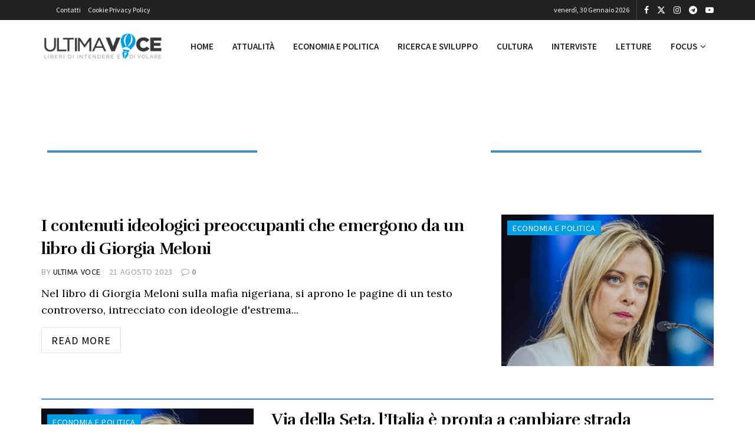

--- FILE ---
content_type: text/css; charset=utf-8
request_url: https://www.ultimavoce.it/wp-content/uploads/elementor/css/post-228579.css?ver=1768897801
body_size: 639
content:
.elementor-228579 .elementor-element.elementor-element-25e54de6{--display:flex;--flex-direction:column;--container-widget-width:100%;--container-widget-height:initial;--container-widget-flex-grow:0;--container-widget-align-self:initial;--flex-wrap-mobile:wrap;}.elementor-228579 .elementor-element.elementor-element-581e3dee{--display:flex;--flex-direction:column;--container-widget-width:calc( ( 1 - var( --container-widget-flex-grow ) ) * 100% );--container-widget-height:initial;--container-widget-flex-grow:0;--container-widget-align-self:initial;--flex-wrap-mobile:wrap;--align-items:stretch;--margin-top:0px;--margin-bottom:0px;--margin-left:0px;--margin-right:0px;--padding-top:0px;--padding-bottom:0px;--padding-left:0px;--padding-right:0px;}.elementor-228579 .elementor-element.elementor-element-581e3dee:not(.elementor-motion-effects-element-type-background), .elementor-228579 .elementor-element.elementor-element-581e3dee > .elementor-motion-effects-container > .elementor-motion-effects-layer{background-color:#F2F2F2;}.elementor-widget-text-editor{font-family:var( --e-global-typography-text-font-family ), Sans-serif;font-weight:var( --e-global-typography-text-font-weight );color:var( --e-global-color-text );}.elementor-widget-text-editor.elementor-drop-cap-view-stacked .elementor-drop-cap{background-color:var( --e-global-color-primary );}.elementor-widget-text-editor.elementor-drop-cap-view-framed .elementor-drop-cap, .elementor-widget-text-editor.elementor-drop-cap-view-default .elementor-drop-cap{color:var( --e-global-color-primary );border-color:var( --e-global-color-primary );}.elementor-228579 .elementor-element.elementor-element-60234d12 > .elementor-widget-container{margin:20px 0px 0px 0px;padding:0px 0px 0px 0px;}.elementor-228579 .elementor-element.elementor-element-4d3f7d52{--display:flex;--flex-direction:column;--container-widget-width:calc( ( 1 - var( --container-widget-flex-grow ) ) * 100% );--container-widget-height:initial;--container-widget-flex-grow:0;--container-widget-align-self:initial;--flex-wrap-mobile:wrap;--align-items:center;--gap:50px 50px;--row-gap:50px;--column-gap:50px;--padding-top:0px;--padding-bottom:30px;--padding-left:0px;--padding-right:0px;}.elementor-228579 .elementor-element.elementor-element-4d3f7d52:not(.elementor-motion-effects-element-type-background), .elementor-228579 .elementor-element.elementor-element-4d3f7d52 > .elementor-motion-effects-container > .elementor-motion-effects-layer{background-color:#f2f2f2;}.elementor-228579 .elementor-element.elementor-element-4ef3b01d{--display:flex;--flex-direction:row;--container-widget-width:calc( ( 1 - var( --container-widget-flex-grow ) ) * 100% );--container-widget-height:100%;--container-widget-flex-grow:1;--container-widget-align-self:stretch;--flex-wrap-mobile:wrap;--justify-content:space-between;--align-items:center;--gap:0px 0px;--row-gap:0px;--column-gap:0px;--padding-top:0px;--padding-bottom:0px;--padding-left:0px;--padding-right:0px;}.elementor-228579 .elementor-element.elementor-element-260b19b8{--display:flex;--flex-direction:row;--container-widget-width:calc( ( 1 - var( --container-widget-flex-grow ) ) * 100% );--container-widget-height:100%;--container-widget-flex-grow:1;--container-widget-align-self:stretch;--flex-wrap-mobile:wrap;--justify-content:center;--align-items:center;--padding-top:0px;--padding-bottom:0px;--padding-left:0px;--padding-right:0px;}.elementor-228579 .elementor-element.elementor-element-5599a89{--display:flex;--flex-direction:column;--container-widget-width:calc( ( 1 - var( --container-widget-flex-grow ) ) * 100% );--container-widget-height:initial;--container-widget-flex-grow:0;--container-widget-align-self:initial;--flex-wrap-mobile:wrap;--align-items:center;--gap:50px 50px;--row-gap:50px;--column-gap:50px;--padding-top:0px;--padding-bottom:30px;--padding-left:0px;--padding-right:0px;}.elementor-228579 .elementor-element.elementor-element-5599a89:not(.elementor-motion-effects-element-type-background), .elementor-228579 .elementor-element.elementor-element-5599a89 > .elementor-motion-effects-container > .elementor-motion-effects-layer{background-color:#f2f2f2;}.elementor-228579 .elementor-element.elementor-element-dc110b1{--display:flex;--flex-direction:row;--container-widget-width:calc( ( 1 - var( --container-widget-flex-grow ) ) * 100% );--container-widget-height:100%;--container-widget-flex-grow:1;--container-widget-align-self:stretch;--flex-wrap-mobile:wrap;--justify-content:space-between;--align-items:center;--gap:0px 0px;--row-gap:0px;--column-gap:0px;--padding-top:0px;--padding-bottom:0px;--padding-left:0px;--padding-right:0px;}.elementor-228579 .elementor-element.elementor-element-e5d17ad{--display:flex;--flex-direction:row;--container-widget-width:calc( ( 1 - var( --container-widget-flex-grow ) ) * 100% );--container-widget-height:100%;--container-widget-flex-grow:1;--container-widget-align-self:stretch;--flex-wrap-mobile:wrap;--justify-content:flex-start;--align-items:center;--padding-top:0px;--padding-bottom:0px;--padding-left:0px;--padding-right:0px;}.elementor-widget-heading .elementor-heading-title{font-family:var( --e-global-typography-primary-font-family ), Sans-serif;font-weight:var( --e-global-typography-primary-font-weight );color:var( --e-global-color-primary );}.elementor-228579 .elementor-element.elementor-element-d76c0fd{text-align:start;}.elementor-228579 .elementor-element.elementor-element-d76c0fd .elementor-heading-title{font-size:13px;font-weight:300;color:#54595f;}.elementor-228579 .elementor-element.elementor-element-9c03495{--display:flex;--flex-direction:row-reverse;--container-widget-width:calc( ( 1 - var( --container-widget-flex-grow ) ) * 100% );--container-widget-height:100%;--container-widget-flex-grow:1;--container-widget-align-self:stretch;--flex-wrap-mobile:wrap-reverse;--justify-content:flex-start;--align-items:center;--padding-top:0px;--padding-bottom:0px;--padding-left:0px;--padding-right:0px;}@media(max-width:1024px){.elementor-228579 .elementor-element.elementor-element-4d3f7d52{--padding-top:30px;--padding-bottom:30px;--padding-left:20px;--padding-right:20px;}.elementor-228579 .elementor-element.elementor-element-5599a89{--padding-top:30px;--padding-bottom:30px;--padding-left:20px;--padding-right:20px;}}@media(max-width:767px){.elementor-228579 .elementor-element.elementor-element-4d3f7d52{--gap:40px 40px;--row-gap:40px;--column-gap:40px;--padding-top:25px;--padding-bottom:25px;--padding-left:20px;--padding-right:20px;}.elementor-228579 .elementor-element.elementor-element-4ef3b01d{--gap:20px 20px;--row-gap:20px;--column-gap:20px;}.elementor-228579 .elementor-element.elementor-element-260b19b8{--flex-direction:column;--container-widget-width:100%;--container-widget-height:initial;--container-widget-flex-grow:0;--container-widget-align-self:initial;--flex-wrap-mobile:wrap;}.elementor-228579 .elementor-element.elementor-element-5599a89{--gap:40px 40px;--row-gap:40px;--column-gap:40px;--padding-top:25px;--padding-bottom:25px;--padding-left:20px;--padding-right:20px;}.elementor-228579 .elementor-element.elementor-element-dc110b1{--gap:20px 20px;--row-gap:20px;--column-gap:20px;}.elementor-228579 .elementor-element.elementor-element-e5d17ad{--flex-direction:column;--container-widget-width:100%;--container-widget-height:initial;--container-widget-flex-grow:0;--container-widget-align-self:initial;--flex-wrap-mobile:wrap;}.elementor-228579 .elementor-element.elementor-element-d76c0fd{text-align:center;}.elementor-228579 .elementor-element.elementor-element-d76c0fd .elementor-heading-title{line-height:19px;}.elementor-228579 .elementor-element.elementor-element-9c03495{--flex-direction:column;--container-widget-width:100%;--container-widget-height:initial;--container-widget-flex-grow:0;--container-widget-align-self:initial;--flex-wrap-mobile:wrap;}}